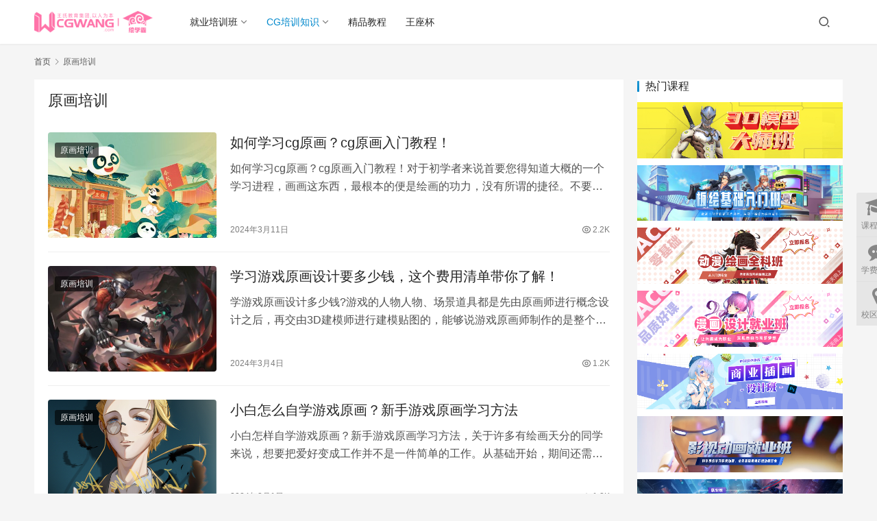

--- FILE ---
content_type: text/html; charset=UTF-8
request_url: https://www.cgwangzi.com/category/yuanhua
body_size: 12484
content:
<!DOCTYPE html>
<html lang="zh-CN">
<head>
    <meta charset="UTF-8">
    <meta http-equiv="X-UA-Compatible" content="IE=edge,chrome=1">
    <meta name="renderer" content="webkit">
    <meta name="viewport" content="width=device-width,initial-scale=1.0,user-scalable=no,maximum-scale=1,viewport-fit=cover">
    <title>原画培训机构哪里好_原画培训一般多少钱 | CGwang</title>
    <meta name="keywords" content="原画培训机构哪里好,原画培训一般多少钱" />
<meta name="description" content="cgwang原画培训栏目为学员搜罗了原画培训的相关知识，包含了原画培训机构哪里好、原画培训一般多少钱等原画培训知识，来cgwang原画培训栏目学原画培训！" />
<meta property="og:type" content="webpage" />
<meta property="og:url" content="https://www.cgwangzi.com/category/yuanhua" />
<meta property="og:site_name" content="CGwang" />
<meta property="og:title" content="原画培训" />
<meta property="og:description" content="cgwang原画培训栏目为学员搜罗了原画培训的相关知识，包含了原画培训机构哪里好、原画培训一般多少钱等原画培训知识，来cgwang原画培训栏目学原画培训！" />
<meta name="applicable-device" content="pc,mobile" />
<meta http-equiv="Cache-Control" content="no-transform" />
<link rel="shortcut icon" href="https://www.cgwangzi.com/wp-content/uploads/2022/03/favicon.ico" />
<link rel='dns-prefetch' href='//zz.bdstatic.com' />
<link rel='stylesheet' id='stylesheet-css'  href='//www.cgwangzi.com/wp-content/uploads/wpcom/style.6.13.2.1701165822.css' type='text/css' media='all' />
<link rel='stylesheet' id='font-awesome-css'  href='https://www.cgwangzi.com/wp-content/themes/justnews/themer/assets/css/font-awesome.css' type='text/css' media='all' />
<link rel='stylesheet' id='wp-block-library-css'  href='https://www.cgwangzi.com/wp-includes/css/dist/block-library/style.min.css' type='text/css' media='all' />
<style id='global-styles-inline-css' type='text/css'>
body{--wp--preset--color--black: #000000;--wp--preset--color--cyan-bluish-gray: #abb8c3;--wp--preset--color--white: #ffffff;--wp--preset--color--pale-pink: #f78da7;--wp--preset--color--vivid-red: #cf2e2e;--wp--preset--color--luminous-vivid-orange: #ff6900;--wp--preset--color--luminous-vivid-amber: #fcb900;--wp--preset--color--light-green-cyan: #7bdcb5;--wp--preset--color--vivid-green-cyan: #00d084;--wp--preset--color--pale-cyan-blue: #8ed1fc;--wp--preset--color--vivid-cyan-blue: #0693e3;--wp--preset--color--vivid-purple: #9b51e0;--wp--preset--gradient--vivid-cyan-blue-to-vivid-purple: linear-gradient(135deg,rgba(6,147,227,1) 0%,rgb(155,81,224) 100%);--wp--preset--gradient--light-green-cyan-to-vivid-green-cyan: linear-gradient(135deg,rgb(122,220,180) 0%,rgb(0,208,130) 100%);--wp--preset--gradient--luminous-vivid-amber-to-luminous-vivid-orange: linear-gradient(135deg,rgba(252,185,0,1) 0%,rgba(255,105,0,1) 100%);--wp--preset--gradient--luminous-vivid-orange-to-vivid-red: linear-gradient(135deg,rgba(255,105,0,1) 0%,rgb(207,46,46) 100%);--wp--preset--gradient--very-light-gray-to-cyan-bluish-gray: linear-gradient(135deg,rgb(238,238,238) 0%,rgb(169,184,195) 100%);--wp--preset--gradient--cool-to-warm-spectrum: linear-gradient(135deg,rgb(74,234,220) 0%,rgb(151,120,209) 20%,rgb(207,42,186) 40%,rgb(238,44,130) 60%,rgb(251,105,98) 80%,rgb(254,248,76) 100%);--wp--preset--gradient--blush-light-purple: linear-gradient(135deg,rgb(255,206,236) 0%,rgb(152,150,240) 100%);--wp--preset--gradient--blush-bordeaux: linear-gradient(135deg,rgb(254,205,165) 0%,rgb(254,45,45) 50%,rgb(107,0,62) 100%);--wp--preset--gradient--luminous-dusk: linear-gradient(135deg,rgb(255,203,112) 0%,rgb(199,81,192) 50%,rgb(65,88,208) 100%);--wp--preset--gradient--pale-ocean: linear-gradient(135deg,rgb(255,245,203) 0%,rgb(182,227,212) 50%,rgb(51,167,181) 100%);--wp--preset--gradient--electric-grass: linear-gradient(135deg,rgb(202,248,128) 0%,rgb(113,206,126) 100%);--wp--preset--gradient--midnight: linear-gradient(135deg,rgb(2,3,129) 0%,rgb(40,116,252) 100%);--wp--preset--duotone--dark-grayscale: url('#wp-duotone-dark-grayscale');--wp--preset--duotone--grayscale: url('#wp-duotone-grayscale');--wp--preset--duotone--purple-yellow: url('#wp-duotone-purple-yellow');--wp--preset--duotone--blue-red: url('#wp-duotone-blue-red');--wp--preset--duotone--midnight: url('#wp-duotone-midnight');--wp--preset--duotone--magenta-yellow: url('#wp-duotone-magenta-yellow');--wp--preset--duotone--purple-green: url('#wp-duotone-purple-green');--wp--preset--duotone--blue-orange: url('#wp-duotone-blue-orange');--wp--preset--font-size--small: 13px;--wp--preset--font-size--medium: 20px;--wp--preset--font-size--large: 36px;--wp--preset--font-size--x-large: 42px;}.has-black-color{color: var(--wp--preset--color--black) !important;}.has-cyan-bluish-gray-color{color: var(--wp--preset--color--cyan-bluish-gray) !important;}.has-white-color{color: var(--wp--preset--color--white) !important;}.has-pale-pink-color{color: var(--wp--preset--color--pale-pink) !important;}.has-vivid-red-color{color: var(--wp--preset--color--vivid-red) !important;}.has-luminous-vivid-orange-color{color: var(--wp--preset--color--luminous-vivid-orange) !important;}.has-luminous-vivid-amber-color{color: var(--wp--preset--color--luminous-vivid-amber) !important;}.has-light-green-cyan-color{color: var(--wp--preset--color--light-green-cyan) !important;}.has-vivid-green-cyan-color{color: var(--wp--preset--color--vivid-green-cyan) !important;}.has-pale-cyan-blue-color{color: var(--wp--preset--color--pale-cyan-blue) !important;}.has-vivid-cyan-blue-color{color: var(--wp--preset--color--vivid-cyan-blue) !important;}.has-vivid-purple-color{color: var(--wp--preset--color--vivid-purple) !important;}.has-black-background-color{background-color: var(--wp--preset--color--black) !important;}.has-cyan-bluish-gray-background-color{background-color: var(--wp--preset--color--cyan-bluish-gray) !important;}.has-white-background-color{background-color: var(--wp--preset--color--white) !important;}.has-pale-pink-background-color{background-color: var(--wp--preset--color--pale-pink) !important;}.has-vivid-red-background-color{background-color: var(--wp--preset--color--vivid-red) !important;}.has-luminous-vivid-orange-background-color{background-color: var(--wp--preset--color--luminous-vivid-orange) !important;}.has-luminous-vivid-amber-background-color{background-color: var(--wp--preset--color--luminous-vivid-amber) !important;}.has-light-green-cyan-background-color{background-color: var(--wp--preset--color--light-green-cyan) !important;}.has-vivid-green-cyan-background-color{background-color: var(--wp--preset--color--vivid-green-cyan) !important;}.has-pale-cyan-blue-background-color{background-color: var(--wp--preset--color--pale-cyan-blue) !important;}.has-vivid-cyan-blue-background-color{background-color: var(--wp--preset--color--vivid-cyan-blue) !important;}.has-vivid-purple-background-color{background-color: var(--wp--preset--color--vivid-purple) !important;}.has-black-border-color{border-color: var(--wp--preset--color--black) !important;}.has-cyan-bluish-gray-border-color{border-color: var(--wp--preset--color--cyan-bluish-gray) !important;}.has-white-border-color{border-color: var(--wp--preset--color--white) !important;}.has-pale-pink-border-color{border-color: var(--wp--preset--color--pale-pink) !important;}.has-vivid-red-border-color{border-color: var(--wp--preset--color--vivid-red) !important;}.has-luminous-vivid-orange-border-color{border-color: var(--wp--preset--color--luminous-vivid-orange) !important;}.has-luminous-vivid-amber-border-color{border-color: var(--wp--preset--color--luminous-vivid-amber) !important;}.has-light-green-cyan-border-color{border-color: var(--wp--preset--color--light-green-cyan) !important;}.has-vivid-green-cyan-border-color{border-color: var(--wp--preset--color--vivid-green-cyan) !important;}.has-pale-cyan-blue-border-color{border-color: var(--wp--preset--color--pale-cyan-blue) !important;}.has-vivid-cyan-blue-border-color{border-color: var(--wp--preset--color--vivid-cyan-blue) !important;}.has-vivid-purple-border-color{border-color: var(--wp--preset--color--vivid-purple) !important;}.has-vivid-cyan-blue-to-vivid-purple-gradient-background{background: var(--wp--preset--gradient--vivid-cyan-blue-to-vivid-purple) !important;}.has-light-green-cyan-to-vivid-green-cyan-gradient-background{background: var(--wp--preset--gradient--light-green-cyan-to-vivid-green-cyan) !important;}.has-luminous-vivid-amber-to-luminous-vivid-orange-gradient-background{background: var(--wp--preset--gradient--luminous-vivid-amber-to-luminous-vivid-orange) !important;}.has-luminous-vivid-orange-to-vivid-red-gradient-background{background: var(--wp--preset--gradient--luminous-vivid-orange-to-vivid-red) !important;}.has-very-light-gray-to-cyan-bluish-gray-gradient-background{background: var(--wp--preset--gradient--very-light-gray-to-cyan-bluish-gray) !important;}.has-cool-to-warm-spectrum-gradient-background{background: var(--wp--preset--gradient--cool-to-warm-spectrum) !important;}.has-blush-light-purple-gradient-background{background: var(--wp--preset--gradient--blush-light-purple) !important;}.has-blush-bordeaux-gradient-background{background: var(--wp--preset--gradient--blush-bordeaux) !important;}.has-luminous-dusk-gradient-background{background: var(--wp--preset--gradient--luminous-dusk) !important;}.has-pale-ocean-gradient-background{background: var(--wp--preset--gradient--pale-ocean) !important;}.has-electric-grass-gradient-background{background: var(--wp--preset--gradient--electric-grass) !important;}.has-midnight-gradient-background{background: var(--wp--preset--gradient--midnight) !important;}.has-small-font-size{font-size: var(--wp--preset--font-size--small) !important;}.has-medium-font-size{font-size: var(--wp--preset--font-size--medium) !important;}.has-large-font-size{font-size: var(--wp--preset--font-size--large) !important;}.has-x-large-font-size{font-size: var(--wp--preset--font-size--x-large) !important;}
</style>
<script type='text/javascript' src='https://www.cgwangzi.com/wp-includes/js/jquery/jquery.min.js' id='jquery-core-js'></script>
<script type='text/javascript' src='https://www.cgwangzi.com/wp-includes/js/jquery/jquery-migrate.min.js' id='jquery-migrate-js'></script>
<link rel="icon" href="https://www.cgwangzi.com/wp-content/uploads/2022/03/favicon.ico" sizes="32x32" />
<link rel="icon" href="https://www.cgwangzi.com/wp-content/uploads/2022/03/favicon.ico" sizes="192x192" />
<link rel="apple-touch-icon" href="https://www.cgwangzi.com/wp-content/uploads/2022/03/favicon.ico" />
<meta name="msapplication-TileImage" content="https://www.cgwangzi.com/wp-content/uploads/2022/03/favicon.ico" />
    <!--[if lte IE 11]><script src="https://www.cgwangzi.com/wp-content/themes/justnews/js/update.js"></script><![endif]-->
</head>
<body class="archive category category-yuanhua category-67 lang-cn el-boxed header-fixed">
<header class="header">
    <div class="container">
        <div class="navbar-header">
            <button type="button" class="navbar-toggle collapsed" data-toggle="collapse" data-target=".navbar-collapse" aria-label="menu">
                <span class="icon-bar icon-bar-1"></span>
                <span class="icon-bar icon-bar-2"></span>
                <span class="icon-bar icon-bar-3"></span>
            </button>
                        <div class="logo">
                <a href="https://www.cgwangzi.com" rel="home">
                    <img src="https://www.cgwangzi.com/wp-content/uploads/2022/03/1641636632.png" alt="CGwang">
                </a>
            </div>
        </div>
        <div class="collapse navbar-collapse">
            <nav class="primary-menu"><ul id="menu-%e5%a4%b4%e9%83%a8" class="nav navbar-nav wpcom-adv-menu"><li class="menu-item dropdown"><a target="_blank" href="https://www.cgwangzi.com/major/learnToDraw/" class="dropdown-toggle">就业培训班</a>
<ul class="dropdown-menu menu-item-wrap menu-item-col-5">
	<li class="menu-item"><a href="https://www.cgwangzi.com/school/yuanhua/">原画设计就业班</a></li>
	<li class="menu-item"><a href="https://www.cgwangzi.com/school/texiao/">影视特效就业班</a></li>
	<li class="menu-item"><a href="https://www.cgwangzi.com/school/yingshi/">影视后期就业班</a></li>
	<li class="menu-item"><a href="https://www.cgwangzi.com/school/3dmodel/">3D模型大师班</a></li>
	<li class="menu-item"><a href="https://www.cgwangzi.com/school/donghua/">影视动画就业班</a></li>
	<li class="menu-item"><a href="https://www.cgwangzi.com/school/chahua/">商业插画设计班</a></li>
	<li class="menu-item"><a href="https://www.cgwangzi.com/school/manhua/">漫画设计就业班</a></li>
	<li class="menu-item"><a href="https://www.cgwangzi.com/major/dongman/">板绘精品综合班</a></li>
	<li class="menu-item"><a href="https://www.cgwangzi.com/major/quadraticElement/">板绘基础入门班</a></li>
</ul>
</li>
<li class="menu-item active dropdown"><a href="https://www.cgwangzi.com/category/jxzx" class="dropdown-toggle">CG培训知识</a>
<ul class="dropdown-menu menu-item-wrap menu-item-col-5">
	<li class="menu-item active"><a href="https://www.cgwangzi.com/category/yuanhua">原画培训</a></li>
	<li class="menu-item"><a href="https://www.cgwangzi.com/category/chahua">插画培训</a></li>
	<li class="menu-item"><a href="https://www.cgwangzi.com/category/banhui">板绘培训</a></li>
	<li class="menu-item"><a href="https://www.cgwangzi.com/category/dmsj">动漫设计</a></li>
	<li class="menu-item"><a href="https://www.cgwangzi.com/category/3djianmo">3D建模</a></li>
	<li class="menu-item"><a href="https://www.cgwangzi.com/category/yshq">影视后期</a></li>
</ul>
</li>
<li class="menu-item"><a rel="nofollow" href="http://www.huixueba.net/web/AppWebClient/AllCourseAndResourcePage">精品教程</a></li>
<li class="menu-item"><a rel="nofollow" href="https://www.huixueba.net/wzbIndex">王座杯</a></li>
</ul></nav>            <div class="navbar-action">
                                <div class="navbar-search-icon j-navbar-search"><i class="wpcom-icon wi"><svg aria-hidden="true"><use xlink:href="#wi-search"></use></svg></i></div>
                                            </div>
            <form class="navbar-search" action="https://www.cgwangzi.com" method="get" role="search">
                <div class="navbar-search-inner">
                    <i class="wpcom-icon wi navbar-search-close"><svg aria-hidden="true"><use xlink:href="#wi-close"></use></svg></i>                    <input type="text" name="s" class="navbar-search-input" autocomplete="off" placeholder="输入关键词搜索..." value="">
                    <button class="navbar-search-btn" type="submit"><i class="wpcom-icon wi"><svg aria-hidden="true"><use xlink:href="#wi-search"></use></svg></i></button>
                </div>
            </form>
        </div><!-- /.navbar-collapse -->
    </div><!-- /.container -->
</header>
<div id="wrap">    <div class="container wrap">
        <ol class="breadcrumb" vocab="https://schema.org/" typeof="BreadcrumbList"><li class="home" property="itemListElement" typeof="ListItem"><a href="https://www.cgwangzi.com" property="item" typeof="WebPage"><span property="name" class="hide">CGwang</span>首页</a><meta property="position" content="1"></li><li class="active" property="itemListElement" typeof="ListItem"><i class="wpcom-icon wi"><svg aria-hidden="true"><use xlink:href="#wi-arrow-right-3"></use></svg></i><a href="https://www.cgwangzi.com/category/yuanhua" property="item" typeof="WebPage"><span property="name">原画培训</span></a><meta property="position" content="2"></li></ol>        <main class="main">
                        <section class="sec-panel sec-panel-default">
                                    <div class="sec-panel-head">
                        <h1><span>原画培训</span></h1>
                    </div>
                                <div class="sec-panel-body">
                                            <ul class="post-loop post-loop-default cols-0">
                                                            <li class="item">
        <div class="item-img">
        <a class="item-img-inner" href="https://www.cgwangzi.com/jxzx/2279.html" title="如何学习cg原画？cg原画入门教程！" target="_blank" rel="bookmark">
            <img width="480" height="300" src="https://www.cgwangzi.com/wp-content/themes/justnews/themer/assets/images/lazy.png" class="attachment-default size-default wp-post-image j-lazy" alt="如何学习cg原画？cg原画入门教程！" data-original="https://www.cgwangzi.com/wp-content/uploads/2022/05/2022052410364782-480x300.jpg" />        </a>
                <a class="item-category" href="https://www.cgwangzi.com/category/yuanhua" target="_blank">原画培训</a>
            </div>
        <div class="item-content">
                <h2 class="item-title">
            <a href="https://www.cgwangzi.com/jxzx/2279.html" target="_blank" rel="bookmark">
                                 如何学习cg原画？cg原画入门教程！            </a>
        </h2>
        <div class="item-excerpt">
            <p>如何学习cg原画？cg原画入门教程！对于初学者来说首要您得知道大概的一个学习进程，画画这东西，最根本的便是绘画的功力，没有所谓的捷径。不要担心自己零基础学不会，坚持下去肯花费时间来&#8230;</p>
        </div>
        <div class="item-meta">
                                    <span class="item-meta-li date">2024年3月11日</span>
            <div class="item-meta-right">
                <span class="item-meta-li views" title="阅读数"><i class="wpcom-icon wi"><svg aria-hidden="true"><use xlink:href="#wi-eye"></use></svg></i>2.2K</span>            </div>
        </div>
    </div>
</li>
                                                            <li class="item">
        <div class="item-img">
        <a class="item-img-inner" href="https://www.cgwangzi.com/jxzx/215.html" title="学习游戏原画设计要多少钱，这个费用清单带你了解！" target="_blank" rel="bookmark">
            <img class="j-lazy" src="https://www.cgwangzi.com/wp-content/themes/justnews/themer/assets/images/lazy.png" data-original="https://www.cgwangzi.com/wp-content/uploads/2022/04/1625274099171-480x300.jpg" width="480" height="300" alt="学习游戏原画设计要多少钱，这个费用清单带你了解！">        </a>
                <a class="item-category" href="https://www.cgwangzi.com/category/yuanhua" target="_blank">原画培训</a>
            </div>
        <div class="item-content">
                <h2 class="item-title">
            <a href="https://www.cgwangzi.com/jxzx/215.html" target="_blank" rel="bookmark">
                                 学习游戏原画设计要多少钱，这个费用清单带你了解！            </a>
        </h2>
        <div class="item-excerpt">
            <p>学游戏原画设计多少钱?游戏的人物人物、场景道具都是先由原画师进行概念设计之后，再交由3D建模师进行建模贴图的，能够说游戏原画师制作的是整个游戏的蓝图。许多人学习游戏原画设计都会挑选&#8230;</p>
        </div>
        <div class="item-meta">
                                    <span class="item-meta-li date">2024年3月4日</span>
            <div class="item-meta-right">
                <span class="item-meta-li views" title="阅读数"><i class="wpcom-icon wi"><svg aria-hidden="true"><use xlink:href="#wi-eye"></use></svg></i>1.2K</span>            </div>
        </div>
    </div>
</li>
                                                            <li class="item">
        <div class="item-img">
        <a class="item-img-inner" href="https://www.cgwangzi.com/jxzx/1132.html" title="小白怎么自学游戏原画？新手游戏原画学习方法" target="_blank" rel="bookmark">
            <img width="480" height="300" src="https://www.cgwangzi.com/wp-content/themes/justnews/themer/assets/images/lazy.png" class="attachment-default size-default wp-post-image j-lazy" alt="小白怎么自学游戏原画？新手游戏原画学习方法" data-original="https://www.cgwangzi.com/wp-content/uploads/2022/05/2022052410370446-480x300.png" />        </a>
                <a class="item-category" href="https://www.cgwangzi.com/category/yuanhua" target="_blank">原画培训</a>
            </div>
        <div class="item-content">
                <h2 class="item-title">
            <a href="https://www.cgwangzi.com/jxzx/1132.html" target="_blank" rel="bookmark">
                                 小白怎么自学游戏原画？新手游戏原画学习方法            </a>
        </h2>
        <div class="item-excerpt">
            <p>小白怎样自学游戏原画？新手游戏原画学习方法，关于许多有绘画天分的同学来说，想要把爱好变成工作并不是一件简单的工作。从基础开始，期间还需求不断地进行项目实战，不断地堆集经历，才干在面&#8230;</p>
        </div>
        <div class="item-meta">
                                    <span class="item-meta-li date">2024年3月1日</span>
            <div class="item-meta-right">
                <span class="item-meta-li views" title="阅读数"><i class="wpcom-icon wi"><svg aria-hidden="true"><use xlink:href="#wi-eye"></use></svg></i>1.2K</span>            </div>
        </div>
    </div>
</li>
                                                            <li class="item">
        <div class="item-img">
        <a class="item-img-inner" href="https://www.cgwangzi.com/jxzx/1155.html" title="游戏原画师薪酬高吗？原画师薪酬待遇大揭秘！" target="_blank" rel="bookmark">
            <img width="480" height="300" src="https://www.cgwangzi.com/wp-content/themes/justnews/themer/assets/images/lazy.png" class="attachment-default size-default wp-post-image j-lazy" alt="游戏原画师薪酬高吗？原画师薪酬待遇大揭秘！" data-original="https://www.cgwangzi.com/wp-content/uploads/2022/05/2022052410371370-480x300.jpg" />        </a>
                <a class="item-category" href="https://www.cgwangzi.com/category/yuanhua" target="_blank">原画培训</a>
            </div>
        <div class="item-content">
                <h2 class="item-title">
            <a href="https://www.cgwangzi.com/jxzx/1155.html" target="_blank" rel="bookmark">
                                 游戏原画师薪酬高吗？原画师薪酬待遇大揭秘！            </a>
        </h2>
        <div class="item-excerpt">
            <p>现如今国内的游戏和影视工业开展迅速，有许多大厂都开始走上了大规模进行自主游戏研制的路途，比如腾讯、字节跳动、网易、哔哩哔哩都是如此。当然关于详细的原画师待遇状况，许多同学就并不是很&#8230;</p>
        </div>
        <div class="item-meta">
                                    <span class="item-meta-li date">2024年3月1日</span>
            <div class="item-meta-right">
                <span class="item-meta-li views" title="阅读数"><i class="wpcom-icon wi"><svg aria-hidden="true"><use xlink:href="#wi-eye"></use></svg></i>1.4K</span>            </div>
        </div>
    </div>
</li>
                                                            <li class="item">
        <div class="item-img">
        <a class="item-img-inner" href="https://www.cgwangzi.com/jxzx/200.html" title="原画设计有工作前景吗，三分钟读懂原画设计好不好找工作！" target="_blank" rel="bookmark">
            <img width="480" height="300" src="https://www.cgwangzi.com/wp-content/themes/justnews/themer/assets/images/lazy.png" class="attachment-default size-default wp-post-image j-lazy" alt="原画设计有工作前景吗，三分钟读懂原画设计好不好找工作！" data-original="https://www.cgwangzi.com/wp-content/uploads/2022/03/897184e3-380e-bdd5-aadc-597c0123eced-480x300.jpeg" />        </a>
                <a class="item-category" href="https://www.cgwangzi.com/category/yuanhua" target="_blank">原画培训</a>
            </div>
        <div class="item-content">
                <h2 class="item-title">
            <a href="https://www.cgwangzi.com/jxzx/200.html" target="_blank" rel="bookmark">
                                 原画设计有工作前景吗，三分钟读懂原画设计好不好找工作！            </a>
        </h2>
        <div class="item-excerpt">
            <p>咱们在清闲的时间常常玩玩游戏放松心境，可是原画设计成为了干流。原画设计也叫原画概念设计师，在一个游戏中，它是给模型师供给原始人物和场景资料的工作，是一个游戏创造过程中的中心环节。原&#8230;</p>
        </div>
        <div class="item-meta">
                                    <span class="item-meta-li date">2024年2月27日</span>
            <div class="item-meta-right">
                <span class="item-meta-li views" title="阅读数"><i class="wpcom-icon wi"><svg aria-hidden="true"><use xlink:href="#wi-eye"></use></svg></i>1.3K</span>            </div>
        </div>
    </div>
</li>
                                                            <li class="item">
        <div class="item-img">
        <a class="item-img-inner" href="https://www.cgwangzi.com/jxzx/206.html" title="从0到1成为一名原画设计师应该具有哪些才能，答案在这里！" target="_blank" rel="bookmark">
            <img width="480" height="300" src="https://www.cgwangzi.com/wp-content/themes/justnews/themer/assets/images/lazy.png" class="attachment-default size-default wp-post-image j-lazy" alt="从0到1成为一名原画设计师应该具有哪些才能，答案在这里！" data-original="https://www.cgwangzi.com/wp-content/uploads/2022/03/67de92e5-e589-4aa6-9b5e-fbc123b0e611water-480x300.jpg" />        </a>
                <a class="item-category" href="https://www.cgwangzi.com/category/yuanhua" target="_blank">原画培训</a>
            </div>
        <div class="item-content">
                <h2 class="item-title">
            <a href="https://www.cgwangzi.com/jxzx/206.html" target="_blank" rel="bookmark">
                                 从0到1成为一名原画设计师应该具有哪些才能，答案在这里！            </a>
        </h2>
        <div class="item-excerpt">
            <p>在国内，很多人提起原画设计师一般都会认为是游戏原画设计师，其实最早开端呈现“原画”一词的是动画职业，而且“原画”一词关于中文来说应该是外来语，由日语发音转变来的。今日给咱们共享干货&#8230;</p>
        </div>
        <div class="item-meta">
                                    <span class="item-meta-li date">2024年2月27日</span>
            <div class="item-meta-right">
                <span class="item-meta-li views" title="阅读数"><i class="wpcom-icon wi"><svg aria-hidden="true"><use xlink:href="#wi-eye"></use></svg></i>1.6K</span>            </div>
        </div>
    </div>
</li>
                                                            <li class="item">
        <div class="item-img">
        <a class="item-img-inner" href="https://www.cgwangzi.com/jxzx/201.html" title="怎样提升自己的原画设计能力，一招教你轻松搞定！" target="_blank" rel="bookmark">
            <img width="480" height="300" src="https://www.cgwangzi.com/wp-content/themes/justnews/themer/assets/images/lazy.png" class="attachment-default size-default wp-post-image j-lazy" alt="怎样提升自己的原画设计能力，一招教你轻松搞定！" data-original="https://www.cgwangzi.com/wp-content/uploads/2022/04/1624698560800-480x300.jpg" />        </a>
                <a class="item-category" href="https://www.cgwangzi.com/category/yuanhua" target="_blank">原画培训</a>
            </div>
        <div class="item-content">
                <h2 class="item-title">
            <a href="https://www.cgwangzi.com/jxzx/201.html" target="_blank" rel="bookmark">
                                 怎样提升自己的原画设计能力，一招教你轻松搞定！            </a>
        </h2>
        <div class="item-excerpt">
            <p>原画设计是现在炽热的职业之一，原画设计师的薪资可观，正是由于如此该岗位吸引着越来越多人纷繁参加。在受访过程中，不少人行家纷繁表示：入门原画设计不难，成为优异的原画设计师难度系数挺大&#8230;</p>
        </div>
        <div class="item-meta">
                                    <span class="item-meta-li date">2024年2月27日</span>
            <div class="item-meta-right">
                <span class="item-meta-li views" title="阅读数"><i class="wpcom-icon wi"><svg aria-hidden="true"><use xlink:href="#wi-eye"></use></svg></i>1.3K</span>            </div>
        </div>
    </div>
</li>
                                                            <li class="item">
        <div class="item-img">
        <a class="item-img-inner" href="https://www.cgwangzi.com/jxzx/265.html" title="原画设计师为什么做不长，原因引人深思！" target="_blank" rel="bookmark">
            <img width="480" height="300" src="https://www.cgwangzi.com/wp-content/themes/justnews/themer/assets/images/lazy.png" class="attachment-default size-default wp-post-image j-lazy" alt="原画设计师为什么做不长，原因引人深思！" data-original="https://www.cgwangzi.com/wp-content/uploads/2022/03/202201201037149787_watermark-480x300.png" />        </a>
                <a class="item-category" href="https://www.cgwangzi.com/category/yuanhua" target="_blank">原画培训</a>
            </div>
        <div class="item-content">
                <h2 class="item-title">
            <a href="https://www.cgwangzi.com/jxzx/265.html" target="_blank" rel="bookmark">
                                 原画设计师为什么做不长，原因引人深思！            </a>
        </h2>
        <div class="item-excerpt">
            <p>原画师为什么做不长?原画设计师青春饭?王氏教育小编姐姐曾共享过《原画师为什么是青春饭》，原画设计师行业是个按部就班不断提高自我的行业，今日咱们采访一下业界大咖，看看长辈是怎么看原画&#8230;</p>
        </div>
        <div class="item-meta">
                                    <span class="item-meta-li date">2024年2月27日</span>
            <div class="item-meta-right">
                <span class="item-meta-li views" title="阅读数"><i class="wpcom-icon wi"><svg aria-hidden="true"><use xlink:href="#wi-eye"></use></svg></i>1.7K</span>            </div>
        </div>
    </div>
</li>
                                                            <li class="item">
        <div class="item-img">
        <a class="item-img-inner" href="https://www.cgwangzi.com/jxzx/255.html" title="成为游戏原画设计师有哪些要求，原来门槛真不高！" target="_blank" rel="bookmark">
            <img width="480" height="300" src="https://www.cgwangzi.com/wp-content/themes/justnews/themer/assets/images/lazy.png" class="attachment-default size-default wp-post-image j-lazy" alt="成为游戏原画设计师有哪些要求，原来门槛真不高！" data-original="https://www.cgwangzi.com/wp-content/uploads/2022/03/fe62b4fa-fb71-4c23-b977-6321d41638d4watert-480x300.jpg" />        </a>
                <a class="item-category" href="https://www.cgwangzi.com/category/yuanhua" target="_blank">原画培训</a>
            </div>
        <div class="item-content">
                <h2 class="item-title">
            <a href="https://www.cgwangzi.com/jxzx/255.html" target="_blank" rel="bookmark">
                                 成为游戏原画设计师有哪些要求，原来门槛真不高！            </a>
        </h2>
        <div class="item-excerpt">
            <p>一、游戏原画设计行业 游戏原画设计师与团队合作开发和设计视频游戏。据路透社报导，视频游戏在美国是一个价值300亿美元的工业，特别是跟着越来越多的人运用手机玩游戏。游戏原画设计师是一&#8230;</p>
        </div>
        <div class="item-meta">
                                    <span class="item-meta-li date">2024年2月27日</span>
            <div class="item-meta-right">
                <span class="item-meta-li views" title="阅读数"><i class="wpcom-icon wi"><svg aria-hidden="true"><use xlink:href="#wi-eye"></use></svg></i>1.4K</span>            </div>
        </div>
    </div>
</li>
                                                            <li class="item">
        <div class="item-img">
        <a class="item-img-inner" href="https://www.cgwangzi.com/jxzx/207.html" title="学原画设计可从事哪些行业，一文读懂！" target="_blank" rel="bookmark">
            <img class="j-lazy" src="https://www.cgwangzi.com/wp-content/themes/justnews/themer/assets/images/lazy.png" data-original="https://www.cgwangzi.com/wp-content/uploads/2022/04/1619159554356-480x300.jpg" width="480" height="300" alt="学原画设计可从事哪些行业，一文读懂！">        </a>
                <a class="item-category" href="https://www.cgwangzi.com/category/yuanhua" target="_blank">原画培训</a>
            </div>
        <div class="item-content">
                <h2 class="item-title">
            <a href="https://www.cgwangzi.com/jxzx/207.html" target="_blank" rel="bookmark">
                                 学原画设计可从事哪些行业，一文读懂！            </a>
        </h2>
        <div class="item-excerpt">
            <p>原画设计的火爆跟游戏、动漫的高市场需求有直接关系，便是由于游戏、动漫都得到了我们的高度推重，所以才会有越来越多人士挑选参加原画设计岗：在游戏、动漫中的人物、场景、服装等都是由原画设&#8230;</p>
        </div>
        <div class="item-meta">
                                    <span class="item-meta-li date">2024年2月26日</span>
            <div class="item-meta-right">
                <span class="item-meta-li views" title="阅读数"><i class="wpcom-icon wi"><svg aria-hidden="true"><use xlink:href="#wi-eye"></use></svg></i>1.2K</span>            </div>
        </div>
    </div>
</li>
                                                    </ul>
                         <ul class="pagination"><li class="disabled"><span>1 / 19</span></li><li class="active"><a href="https://www.cgwangzi.com/category/yuanhua">1</a></li><li><a href="https://www.cgwangzi.com/category/yuanhua/page/2">2</a></li><li><a href="https://www.cgwangzi.com/category/yuanhua/page/3">3</a></li><li><a href="https://www.cgwangzi.com/category/yuanhua/page/4">4</a></li><li><a href="https://www.cgwangzi.com/category/yuanhua/page/5">5</a></li><li><a href="https://www.cgwangzi.com/category/yuanhua/page/6">6</a></li><li class="next"><a href="https://www.cgwangzi.com/category/yuanhua/page/2"  class="next"><span>下一页</span><i class="wpcom-icon wi"><svg aria-hidden="true"><use xlink:href="#wi-arrow-right"></use></svg></i></a></li><li class="pagination-go"><form method="get"><input class="pgo-input" type="text" name="paged" placeholder="页码" /><button class="pgo-btn" type="submit"><i class="wpcom-icon wi"><svg aria-hidden="true"><use xlink:href="#wi-arrow-right-2"></use></svg></i></button></form></li></ul>                                    </div>
            </section>
        </main>
            <aside class="sidebar">
        <div class="widget widget_html_myimg"><h3 class="widget-title">热门课程</h3>
<p>
<a class="item-img-inner" href="https://www.cgwangzi.com/school/3dmodel" title="角色模型_次世代模型_3d模型大师培训机构">
<img src="https://www.cgwangzi.com/wp-content/uploads/2022/03/3dmoxin.jpg" title="3D模型大师班">
</p>
<p>
<a class="item-img-inner" href="https://www.cgwangzi.com/major/quadraticElement/" title="绘画培训_3D模型培训_影视后期培训">
<img src="https://www.cgwangzi.com/wp-content/uploads/2022/03/banhuijichu.jpg"  title="板绘基础入门班">
</p>
<p>
<a class="item-img-inner" href="https://www.cgwangzi.com/major/dongman/"  title="绘画培训_3D模型培训_影视后期培训">
<img src="https://www.cgwangzi.com/wp-content/uploads/2022/03/dongmanhuihua.jpg" title="动漫绘画全科班"></p>
<p>
<a class="item-img-inner" href="https://www.cgwangzi.com/school/manhua/"  title="漫画创作_漫画分镜_手绘漫画培训机构">
<img src="https://www.cgwangzi.com/wp-content/uploads/2022/03/manhuasheji.jpg" title="漫画设计就业班">
</p>
<p>
<a class="item-img-inner" href="https://www.cgwangzi.com/school/chahua/"  title="手绘插画_动漫插画_插画设计师培训机构">
<img src="https://www.cgwangzi.com/wp-content/uploads/2022/03/shangyechahua.jpg" title="商业插画设计班">
</p>
<p>
<a class="item-img-inner" href="https://www.cgwangzi.com/school/donghua/"  title="影视动画_动画设计_影视动画培训机构">
<img src="https://www.cgwangzi.com/wp-content/uploads/2022/03/yinshidonghua.jpg" title="影视动画就业班">
</p>
<p>
<a class="item-img-inner" href="https://www.cgwangzi.com/school/yingshi/"  title="视频剪辑_后期剪辑_影视剪辑培训机构">
<img src="https://www.cgwangzi.com/wp-content/uploads/2022/03/yinshihouqi.jpg" title="影视后期剪辑班">
</p>
<p>
<a class="item-img-inner" href="https://www.cgwangzi.com/school/texiao/"  title="影视特效_三维特效_影视特效培训机构">
<img src="https://www.cgwangzi.com/wp-content/uploads/2022/03/yinshitexiao.jpg" title="影视特效就业班">
</p>
<p>
<a class="item-img-inner" href="https://tb.53kf.com/code/client/96f564d7d9c99568c613eefb5f0b3c97/5" rel="nofollow noopener">
<img src="https://www.cgwangzi.com/wp-content/uploads/2022/03/youxisheji.jpg" title="游戏设计就业班">
</p>
<p>
<a class="item-img-inner" href="https://www.cgwangzi.com/school/yuanhua/"  title="游戏原画_cg原画_原画设计师培训机构">
<img src="https://www.cgwangzi.com/wp-content/uploads/2022/03/yuanhuasheji.jpg" title="原画设计">
</p></div><div class="widget widget_post_thumb"><h3 class="widget-title"><span>热门资讯</span></h3>            <ul>
                                    <li class="item">
                                                    <div class="item-img">
                                <a class="item-img-inner" href="https://www.cgwangzi.com/jxzx/1375.html" title="人体动态怎么画好？人体动态绘画一览！">
                                    <img width="480" height="300" src="https://www.cgwangzi.com/wp-content/themes/justnews/themer/assets/images/lazy.png" class="attachment-default size-default wp-post-image j-lazy" alt="人体动态怎么画好？人体动态绘画一览！" data-original="https://www.cgwangzi.com/wp-content/uploads/2022/05/2022052410372081-480x300.png" />                                </a>
                            </div>
                                                <div class="item-content">
                            <p class="item-title"><a href="https://www.cgwangzi.com/jxzx/1375.html" title="人体动态怎么画好？人体动态绘画一览！">人体动态怎么画好？人体动态绘画一览！</a></p>
                            <p class="item-date">2022年6月30日</p>
                        </div>
                    </li>
                                    <li class="item">
                                                    <div class="item-img">
                                <a class="item-img-inner" href="https://www.cgwangzi.com/jxzx/4814.html" title="零基础学游戏设计难不难？解密游戏设计学习的难易程度">
                                    <img class="j-lazy" src="https://www.cgwangzi.com/wp-content/themes/justnews/themer/assets/images/lazy.png" data-original="https://www.cgwangzi.com/wp-content/uploads/2023051215062244-480x300.jpg" width="480" height="300" alt="零基础学游戏设计难不难？解密游戏设计学习的难易程度">                                </a>
                            </div>
                                                <div class="item-content">
                            <p class="item-title"><a href="https://www.cgwangzi.com/jxzx/4814.html" title="零基础学游戏设计难不难？解密游戏设计学习的难易程度">零基础学游戏设计难不难？解密游戏设计学习的难易程度</a></p>
                            <p class="item-date">2024年1月10日</p>
                        </div>
                    </li>
                                    <li class="item">
                                                    <div class="item-img">
                                <a class="item-img-inner" href="https://www.cgwangzi.com/jxzx/2294.html" title="q版人物如何画好？q版人物分解画法！">
                                    <img class="j-lazy" src="https://www.cgwangzi.com/wp-content/themes/justnews/themer/assets/images/lazy.png" data-original="https://www.cgwangzi.com/wp-content/uploads/2022/05/2022052410370852-480x320-480x300.jpg" width="480" height="300" alt="q版人物如何画好？q版人物分解画法！">                                </a>
                            </div>
                                                <div class="item-content">
                            <p class="item-title"><a href="https://www.cgwangzi.com/jxzx/2294.html" title="q版人物如何画好？q版人物分解画法！">q版人物如何画好？q版人物分解画法！</a></p>
                            <p class="item-date">2022年7月23日</p>
                        </div>
                    </li>
                                    <li class="item">
                                                    <div class="item-img">
                                <a class="item-img-inner" href="https://www.cgwangzi.com/jxzx/4338.html" title="c4d培训怎么报名，三点带你详细了解！">
                                    <img class="j-lazy" src="https://www.cgwangzi.com/wp-content/themes/justnews/themer/assets/images/lazy.png" data-original="https://www.cgwangzi.com/wp-content/uploads/2022/05/2022052410371819-480x320-480x300.jpg" width="480" height="300" alt="c4d培训怎么报名，三点带你详细了解！">                                </a>
                            </div>
                                                <div class="item-content">
                            <p class="item-title"><a href="https://www.cgwangzi.com/jxzx/4338.html" title="c4d培训怎么报名，三点带你详细了解！">c4d培训怎么报名，三点带你详细了解！</a></p>
                            <p class="item-date">2023年4月6日</p>
                        </div>
                    </li>
                                    <li class="item">
                                                    <div class="item-img">
                                <a class="item-img-inner" href="https://www.cgwangzi.com/jxzx/900.html" title="火影勘九郎简略画法，合适新手学的画勘九郎技法详解！">
                                    <img width="480" height="300" src="https://www.cgwangzi.com/wp-content/themes/justnews/themer/assets/images/lazy.png" class="attachment-default size-default wp-post-image j-lazy" alt="火影勘九郎简略画法，合适新手学的画勘九郎技法详解！" data-original="https://www.cgwangzi.com/wp-content/uploads/2022/05/2022052410365631-480x300.png" />                                </a>
                            </div>
                                                <div class="item-content">
                            <p class="item-title"><a href="https://www.cgwangzi.com/jxzx/900.html" title="火影勘九郎简略画法，合适新手学的画勘九郎技法详解！">火影勘九郎简略画法，合适新手学的画勘九郎技法详解！</a></p>
                            <p class="item-date">2022年6月8日</p>
                        </div>
                    </li>
                                    <li class="item">
                                                    <div class="item-img">
                                <a class="item-img-inner" href="https://www.cgwangzi.com/jxzx/1365.html" title="零基础怎么自学动漫线稿？新手动漫线稿学习">
                                    <img class="j-lazy" src="https://www.cgwangzi.com/wp-content/themes/justnews/themer/assets/images/lazy.png" data-original="https://www.cgwangzi.com/wp-content/uploads/2022/05/2022052410372784-480x300.jpg" width="480" height="300" alt="零基础怎么自学动漫线稿？新手动漫线稿学习">                                </a>
                            </div>
                                                <div class="item-content">
                            <p class="item-title"><a href="https://www.cgwangzi.com/jxzx/1365.html" title="零基础怎么自学动漫线稿？新手动漫线稿学习">零基础怎么自学动漫线稿？新手动漫线稿学习</a></p>
                            <p class="item-date">2022年7月2日</p>
                        </div>
                    </li>
                                    <li class="item">
                                                    <div class="item-img">
                                <a class="item-img-inner" href="https://www.cgwangzi.com/jxzx/3722.html" title="原画和插画的区别有哪些，一文读懂！">
                                    <img width="480" height="300" src="https://www.cgwangzi.com/wp-content/themes/justnews/themer/assets/images/lazy.png" class="attachment-default size-default wp-post-image j-lazy" alt="原画和插画的区别有哪些，一文读懂！" data-original="https://www.cgwangzi.com/wp-content/uploads/2022/05/2022052410372494-480x300.jpg" />                                </a>
                            </div>
                                                <div class="item-content">
                            <p class="item-title"><a href="https://www.cgwangzi.com/jxzx/3722.html" title="原画和插画的区别有哪些，一文读懂！">原画和插画的区别有哪些，一文读懂！</a></p>
                            <p class="item-date">2024年2月20日</p>
                        </div>
                    </li>
                                    <li class="item">
                                                    <div class="item-img">
                                <a class="item-img-inner" href="https://www.cgwangzi.com/jxzx/4309.html" title="游戏建模好学吗，过来人讲解怎么学习最好！">
                                    <img class="j-lazy" src="https://www.cgwangzi.com/wp-content/themes/justnews/themer/assets/images/lazy.png" data-original="https://www.cgwangzi.com/wp-content/uploads/2022/05/2022052410371370-480x320-480x300.jpg" width="480" height="300" alt="游戏建模好学吗，过来人讲解怎么学习最好！">                                </a>
                            </div>
                                                <div class="item-content">
                            <p class="item-title"><a href="https://www.cgwangzi.com/jxzx/4309.html" title="游戏建模好学吗，过来人讲解怎么学习最好！">游戏建模好学吗，过来人讲解怎么学习最好！</a></p>
                            <p class="item-date">2023年4月5日</p>
                        </div>
                    </li>
                                    <li class="item">
                                                    <div class="item-img">
                                <a class="item-img-inner" href="https://www.cgwangzi.com/jxzx/5181.html" title="三维建模师招聘，让你明白如何成为一名优秀的三维建模师？">
                                    <img class="j-lazy" src="https://www.cgwangzi.com/wp-content/themes/justnews/themer/assets/images/lazy.png" data-original="https://www.cgwangzi.com/wp-content/uploads/1686212500-20211102_143045_098-e1686212515225-480x300.jpg" width="480" height="300" alt="三维建模师招聘，让你明白如何成为一名优秀的三维建模师？">                                </a>
                            </div>
                                                <div class="item-content">
                            <p class="item-title"><a href="https://www.cgwangzi.com/jxzx/5181.html" title="三维建模师招聘，让你明白如何成为一名优秀的三维建模师？">三维建模师招聘，让你明白如何成为一名优秀的三维建模师？</a></p>
                            <p class="item-date">2023年6月9日</p>
                        </div>
                    </li>
                                    <li class="item">
                                                    <div class="item-img">
                                <a class="item-img-inner" href="https://www.cgwangzi.com/jxzx/1863.html" title="怎么绘制脚部？脚部画法教程！">
                                    <img class="j-lazy" src="https://www.cgwangzi.com/wp-content/themes/justnews/themer/assets/images/lazy.png" data-original="https://www.cgwangzi.com/wp-content/uploads/2022/05/2022052410365631-480x300.png" width="480" height="300" alt="怎么绘制脚部？脚部画法教程！">                                </a>
                            </div>
                                                <div class="item-content">
                            <p class="item-title"><a href="https://www.cgwangzi.com/jxzx/1863.html" title="怎么绘制脚部？脚部画法教程！">怎么绘制脚部？脚部画法教程！</a></p>
                            <p class="item-date">2022年7月20日</p>
                        </div>
                    </li>
                            </ul>
        </div><div class="widget widget_tag_cloud"><h3 class="widget-title"><span>热门搜索</span></h3><div class="tagcloud"><a href="https://www.cgwangzi.com/tag/3dmax" class="tag-cloud-link tag-link-122 tag-link-position-1" style="font-size: 9.4736842105263pt;" aria-label="3dmax (8个项目)">3dmax</a>
<a href="https://www.cgwangzi.com/tag/3d%e5%bb%ba%e6%a8%a1" class="tag-cloud-link tag-link-209 tag-link-position-2" style="font-size: 21.410526315789pt;" aria-label="3d建模 (56个项目)">3d建模</a>
<a href="https://www.cgwangzi.com/tag/3d%e5%bb%ba%e6%a8%a1%e5%9f%b9%e8%ae%ad" class="tag-cloud-link tag-link-225 tag-link-position-3" style="font-size: 9.4736842105263pt;" aria-label="3d建模培训 (8个项目)">3d建模培训</a>
<a href="https://www.cgwangzi.com/tag/3d%e5%bb%ba%e6%a8%a1%e5%9f%b9%e8%ae%ad%e7%8f%ad" class="tag-cloud-link tag-link-226 tag-link-position-4" style="font-size: 10.8pt;" aria-label="3d建模培训班 (10个项目)">3d建模培训班</a>
<a href="https://www.cgwangzi.com/tag/3d%e5%bb%ba%e6%a8%a1%e5%b8%88" class="tag-cloud-link tag-link-129 tag-link-position-5" style="font-size: 12.863157894737pt;" aria-label="3d建模师 (14个项目)">3d建模师</a>
<a href="https://www.cgwangzi.com/tag/3d%e5%bb%ba%e6%a8%a1%e8%bd%af%e4%bb%b6" class="tag-cloud-link tag-link-222 tag-link-position-6" style="font-size: 10.8pt;" aria-label="3d建模软件 (10个项目)">3d建模软件</a>
<a href="https://www.cgwangzi.com/tag/c4d" class="tag-cloud-link tag-link-103 tag-link-position-7" style="font-size: 20.378947368421pt;" aria-label="c4d (48个项目)">c4d</a>
<a href="https://www.cgwangzi.com/tag/c4d%e5%9f%b9%e8%ae%ad" class="tag-cloud-link tag-link-259 tag-link-position-8" style="font-size: 10.210526315789pt;" aria-label="c4d培训 (9个项目)">c4d培训</a>
<a href="https://www.cgwangzi.com/tag/maya" class="tag-cloud-link tag-link-268 tag-link-position-9" style="font-size: 20.378947368421pt;" aria-label="maya (48个项目)">maya</a>
<a href="https://www.cgwangzi.com/tag/ue4" class="tag-cloud-link tag-link-91 tag-link-position-10" style="font-size: 14.042105263158pt;" aria-label="ue4 (17个项目)">ue4</a>
<a href="https://www.cgwangzi.com/tag/ue5" class="tag-cloud-link tag-link-184 tag-link-position-11" style="font-size: 8.7368421052632pt;" aria-label="ue5 (7个项目)">ue5</a>
<a href="https://www.cgwangzi.com/tag/%e5%8e%9f%e7%94%bb" class="tag-cloud-link tag-link-143 tag-link-position-12" style="font-size: 8pt;" aria-label="原画 (6个项目)">原画</a>
<a href="https://www.cgwangzi.com/tag/%e5%8e%9f%e7%94%bb%e5%b8%88" class="tag-cloud-link tag-link-132 tag-link-position-13" style="font-size: 11.389473684211pt;" aria-label="原画师 (11个项目)">原画师</a>
<a href="https://www.cgwangzi.com/tag/%e5%ad%a6%e5%8e%9f%e7%94%bb" class="tag-cloud-link tag-link-133 tag-link-position-14" style="font-size: 10.210526315789pt;" aria-label="学原画 (9个项目)">学原画</a>
<a href="https://www.cgwangzi.com/tag/%e5%bb%ba%e6%a8%a1" class="tag-cloud-link tag-link-236 tag-link-position-15" style="font-size: 10.210526315789pt;" aria-label="建模 (9个项目)">建模</a>
<a href="https://www.cgwangzi.com/tag/%e5%bd%b1%e8%a7%86%e5%90%8e%e6%9c%9f" class="tag-cloud-link tag-link-149 tag-link-position-16" style="font-size: 18.610526315789pt;" aria-label="影视后期 (36个项目)">影视后期</a>
<a href="https://www.cgwangzi.com/tag/%e5%bd%b1%e8%a7%86%e7%89%b9%e6%95%88" class="tag-cloud-link tag-link-178 tag-link-position-17" style="font-size: 22pt;" aria-label="影视特效 (62个项目)">影视特效</a>
<a href="https://www.cgwangzi.com/tag/%e6%8f%92%e7%94%bb%e5%b8%88" class="tag-cloud-link tag-link-84 tag-link-position-18" style="font-size: 8.7368421052632pt;" aria-label="插画师 (7个项目)">插画师</a>
<a href="https://www.cgwangzi.com/tag/%e6%ac%a1%e4%b8%96%e4%bb%a3%e5%9f%b9%e8%ae%ad" class="tag-cloud-link tag-link-204 tag-link-position-19" style="font-size: 9.4736842105263pt;" aria-label="次世代培训 (8个项目)">次世代培训</a>
<a href="https://www.cgwangzi.com/tag/%e6%ac%a1%e4%b8%96%e4%bb%a3%e5%9f%b9%e8%ae%ad%e6%9c%ba%e6%9e%84" class="tag-cloud-link tag-link-203 tag-link-position-20" style="font-size: 8.7368421052632pt;" aria-label="次世代培训机构 (7个项目)">次世代培训机构</a>
<a href="https://www.cgwangzi.com/tag/%e6%ac%a1%e4%b8%96%e4%bb%a3%e5%bb%ba%e6%a8%a1" class="tag-cloud-link tag-link-199 tag-link-position-21" style="font-size: 9.4736842105263pt;" aria-label="次世代建模 (8个项目)">次世代建模</a>
<a href="https://www.cgwangzi.com/tag/%e6%b8%b8%e6%88%8f%e5%8e%9f%e7%94%bb%e5%b8%88" class="tag-cloud-link tag-link-301 tag-link-position-22" style="font-size: 8pt;" aria-label="游戏原画师 (6个项目)">游戏原画师</a>
<a href="https://www.cgwangzi.com/tag/%e6%b8%b8%e6%88%8f%e5%bb%ba%e6%a8%a1" class="tag-cloud-link tag-link-191 tag-link-position-23" style="font-size: 18.757894736842pt;" aria-label="游戏建模 (37个项目)">游戏建模</a>
<a href="https://www.cgwangzi.com/tag/%e6%b8%b8%e6%88%8f%e8%ae%be%e8%ae%a1" class="tag-cloud-link tag-link-275 tag-link-position-24" style="font-size: 14.631578947368pt;" aria-label="游戏设计 (19个项目)">游戏设计</a>
<a href="https://www.cgwangzi.com/tag/%e7%89%b9%e6%95%88%e5%b8%88" class="tag-cloud-link tag-link-168 tag-link-position-25" style="font-size: 11.831578947368pt;" aria-label="特效师 (12个项目)">特效师</a>
<a href="https://www.cgwangzi.com/tag/%e8%87%aa%e5%ad%a63d%e5%bb%ba%e6%a8%a1" class="tag-cloud-link tag-link-240 tag-link-position-26" style="font-size: 10.210526315789pt;" aria-label="自学3d建模 (9个项目)">自学3d建模</a>
<a href="https://www.cgwangzi.com/tag/%e8%87%aa%e5%ad%a6%e6%b8%b8%e6%88%8f%e5%bb%ba%e6%a8%a1" class="tag-cloud-link tag-link-253 tag-link-position-27" style="font-size: 10.210526315789pt;" aria-label="自学游戏建模 (9个项目)">自学游戏建模</a>
<a href="https://www.cgwangzi.com/tag/%e8%a7%86%e9%a2%91%e5%88%b6%e4%bd%9c" class="tag-cloud-link tag-link-160 tag-link-position-28" style="font-size: 9.4736842105263pt;" aria-label="视频制作 (8个项目)">视频制作</a>
<a href="https://www.cgwangzi.com/tag/%e8%a7%86%e9%a2%91%e5%89%aa%e8%be%91" class="tag-cloud-link tag-link-116 tag-link-position-29" style="font-size: 17.284210526316pt;" aria-label="视频剪辑 (29个项目)">视频剪辑</a>
<a href="https://www.cgwangzi.com/tag/%e8%a7%86%e9%a2%91%e7%89%b9%e6%95%88" class="tag-cloud-link tag-link-167 tag-link-position-30" style="font-size: 9.4736842105263pt;" aria-label="视频特效 (8个项目)">视频特效</a></div>
</div>    </aside>
    </div>
</div>
<footer class="footer width-footer-bar">
    <div class="container">
        <div class="footer-col-wrap footer-with-none">
                        <div class="footer-col footer-col-copy">
                <ul class="footer-nav hidden-xs"><li id="menu-item-40" class="menu-item menu-item-object-special menu-item-40"><a href="https://www.cgwangzi.com/special/huihua">原画插画</a></li>
<li id="menu-item-41" class="menu-item menu-item-object-special menu-item-41"><a href="https://www.cgwangzi.com/special/ysdh">影视动画</a></li>
<li id="menu-item-42" class="menu-item menu-item-object-special menu-item-42"><a href="https://www.cgwangzi.com/special/yszz">影视后期</a></li>
<li id="menu-item-43" class="menu-item menu-item-object-special menu-item-43"><a href="https://www.cgwangzi.com/special/yxsj">游戏设计</a></li>
</ul>                <div class="copyright">
                    <div class="visible-xs">
<div style="text-align: center;">
<div style="display: inline-block; cursor: pointer;">
<p><img style="display: block; width: 88px; height: 88px;" src="https://www.cgwang.com/Public/Content/Image/HXBCourse/Index/part1/iosQRCode.png" /></p>
<div style="margin: 15px auto 0; width: 80px; border-radius: 5px; background: #FF609D; line-height: 28px; font-size: 12px; color: #ffffff; text-align: center;">IOS下载</div>
</div>
<div style="display: inline-block; margin-left: 30px; cursor: pointer;">
<p><img style="display: block; width: 88px; height: 88px;" src="https://www.cgwang.com/Public/Content/Image/HXBCourse/Index/part1/andQRCode.png" /></p>
<div style="margin: 15px auto 0; width: 80px; border-radius: 5px; background: #FF609D; line-height: 28px; font-size: 12px; color: #ffffff; text-align: center;">安卓下载</div>
</div>
</div>
<p style="margin: 20px auto 0; line-height: 15px; font-size: 10px; color: #bbbfc2; text-align: center;">Copyright©2008-2022CGWANG广州市王氏教育科技有限公司版权所有<br />
电信与信息服务业务经营许可证：粤B2-20201042<br />
广播电视节目制作经营许可证编号：（粤）字第04146号 <a style="color: #bbbfc2;" href="https://beian.miit.gov.cn" target="_blank" rel="noopener">粤ICP备09115880号</a></p>
</div>
<p class="hidden-xs" style="text-align: center;">Copyright © 2008 - 2022版权所有 电信与信息服务业务经营许可证：粤B2-20201042 广播电视节目制作经营许可证编号：（粤）字第04146号 <a href="http://icp.chinaz.com/www.cgwangzi.com" target="_blank" rel="noopener" name="1af58969-69ce-4ee8-9cc8-d8e5dae2de76">粤ICP备18124996号</a></p>
                </div>
            </div>
                    </div>
    </div>
</footer>
            <div class="action action-style-1 action-color-0 action-pos-1" style="bottom:25%;">
                                                <a class="action-item" href="http://www13.53kf.com/webCompany.php?arg=10203599&kf_sign=zM5NzMTY0NAwMzMzMDY3NzIxOTAwMDI3MjIwMzU5OQ%253D%253D&style=1?cgwangzi" target="_blank" rel="nofollow">
                                    <i class="wpcom-icon fa fa-graduation-cap action-item-icon"></i>                                    <span>课程咨询</span>                                </a>
                                                                                    <a class="action-item" href="http://www13.53kf.com/webCompany.php?arg=10203599&kf_sign=zM5NzMTY0NAwMzMzMDY3NzIxOTAwMDI3MjIwMzU5OQ%253D%253D&style=1?cgwangzi" target="_blank" rel="nofollow">
                                    <i class="wpcom-icon fa fa-commenting action-item-icon"></i>                                    <span>学费咨询</span>                                </a>
                                                                                    <a class="action-item" href="http://www13.53kf.com/webCompany.php?arg=10203599&kf_sign=zM5NzMTY0NAwMzMzMDY3NzIxOTAwMDI3MjIwMzU5OQ%253D%253D&style=1?cgwangzi">
                                    <i class="wpcom-icon fa fa-map-marker action-item-icon"></i>                                    <span>校区地址</span>                                </a>
                                                                                        <div class="action-item gotop j-top">
                        <i class="wpcom-icon wi action-item-icon"><svg aria-hidden="true"><use xlink:href="#wi-arrow-up-2"></use></svg></i>                        <span>返回顶部</span>                    </div>
                            </div>
                    <div class="footer-bar">
                                    <div class="fb-item">
                                                    <a href="http://www13.53kf.com/webCompany.php?arg=10203599&#038;kf_sign=zM5NzMTY0NAwMzMzMDY3NzIxOTAwMDI3MjIwMzU5OQ%253D%253D&#038;style=1?cgwangzi" rel="nofollow">
                                <i class="wpcom-icon fa fa-comments fb-item-icon"></i>                                <span>在线咨询</span>
                            </a>
                                            </div>
                                    <div class="fb-item">
                                                    <a href="http://www13.53kf.com/webCompany.php?arg=10203599&#038;kf_sign=zM5NzMTY0NAwMzMzMDY3NzIxOTAwMDI3MjIwMzU5OQ%253D%253D&#038;style=1?cgwangzi" rel="nofollow">
                                <i class="wpcom-icon fa fa-thumbs-o-up fb-item-icon"></i>                                <span>学费咨询</span>
                            </a>
                                            </div>
                                    <div class="fb-item">
                                                    <a href="tel:18026259035">
                                <i class="wpcom-icon fa fa-phone fb-item-icon"></i>                                <span>电话咨询</span>
                            </a>
                                            </div>
                                    <div class="fb-item">
                                                    <a href="https://www.cgwangzi.com/major/learnToDraw/">
                                <i class="wpcom-icon fa fa-graduation-cap fb-item-icon"></i>                                <span>课程</span>
                            </a>
                                            </div>
                            </div>
        <script></script><script type='text/javascript' id='main-js-extra'>
/* <![CDATA[ */
var _wpcom_js = {"webp":"","ajaxurl":"https:\/\/www.cgwangzi.com\/wp-admin\/admin-ajax.php","theme_url":"https:\/\/www.cgwangzi.com\/wp-content\/themes\/justnews","slide_speed":"5000","is_admin":"0","js_lang":{"copy_done":"\u590d\u5236\u6210\u529f\uff01","copy_fail":"\u6d4f\u89c8\u5668\u6682\u4e0d\u652f\u6301\u62f7\u8d1d\u529f\u80fd","confirm":"\u786e\u5b9a","qrcode":"\u4e8c\u7ef4\u7801","page_loaded":"\u5df2\u7ecf\u5230\u5e95\u4e86","no_content":"\u6682\u65e0\u5185\u5bb9","load_failed":"\u52a0\u8f7d\u5931\u8d25\uff0c\u8bf7\u7a0d\u540e\u518d\u8bd5\uff01","expand_more":"\u9605\u8bfb\u5269\u4f59 %s"},"poster":{"notice":"\u8bf7\u957f\u6309\u4fdd\u5b58\u56fe\u7247\uff0c\u5c06\u5185\u5bb9\u5206\u4eab\u7ed9\u66f4\u591a\u597d\u53cb","generating":"\u6b63\u5728\u751f\u6210\u6d77\u62a5\u56fe\u7247...","failed":"\u6d77\u62a5\u56fe\u7247\u751f\u6210\u5931\u8d25"},"video_height":"482","fixed_sidebar":"1","dark_style":"0","font_url":"\/\/googlefonts.wp-china-yes.net\/css2?family=Noto+Sans+SC:wght@400;500&display=swap"};
/* ]]> */
</script>
<script type='text/javascript' src='https://www.cgwangzi.com/wp-content/themes/justnews/js/main.js' id='main-js'></script>
<script type='text/javascript' src='https://www.cgwangzi.com/wp-content/themes/justnews/themer/assets/js/icons-2.7.1.js' id='wpcom-icons-js'></script>
<script type='text/javascript' src='https://zz.bdstatic.com/linksubmit/push.js' id='baidu_zz_push-js'></script>
<!--百度统计-->
<script>
var _hmt = _hmt || [];
(function() {
  var hm = document.createElement("script");
  hm.src = "https://hm.baidu.com/hm.js?154cedc1e2718d6218d53bc3525d04cf";
  var s = document.getElementsByTagName("script")[0]; 
  s.parentNode.insertBefore(hm, s);
})();
</script>
<script>
var _hmt = _hmt || [];
(function() {
  var hm = document.createElement("script");
  hm.src = "https://hm.baidu.com/hm.js?6e58be7810d16dba24faebd86dd56cd6";
  var s = document.getElementsByTagName("script")[0]; 
  s.parentNode.insertBefore(hm, s);
})();
</script>

<script>
function isMobile () {
    var userAgent = navigator.userAgent,
        Agents = ["Android", "iPhone","SymbianOS", "Windows Phone","iPad", "iPod"];
    return Agents.some(function (i) {
      return userAgent.includes(i)
    })
}

function isAndroid () {
    var ua = navigator.userAgent
    return ua.indexOf('Android') > 0;
}

function isIOS () {
    var ua = navigator.userAgent
    return /(iPhone|iPad|iPod)/i.test(ua);
}

//下载app
function downloadApp () {
    var timestamp = new Date().getTime();
    if (isMobile()) {
        if (isAndroid()) {
            window.location = "https://www.huixueba.net/update/huixueba.apk?t=" + timestamp;
        } else if (isIOS()) {
            window.location.href = "//itunes.apple.com/cn/app/hui-xue-ba/id1004304139"
        }
    } else {
        window.location.href = "//www.huixueba.net/update/huixueba.apk?t=" + timestamp;
    }
}
</script>

        </body>
</html>